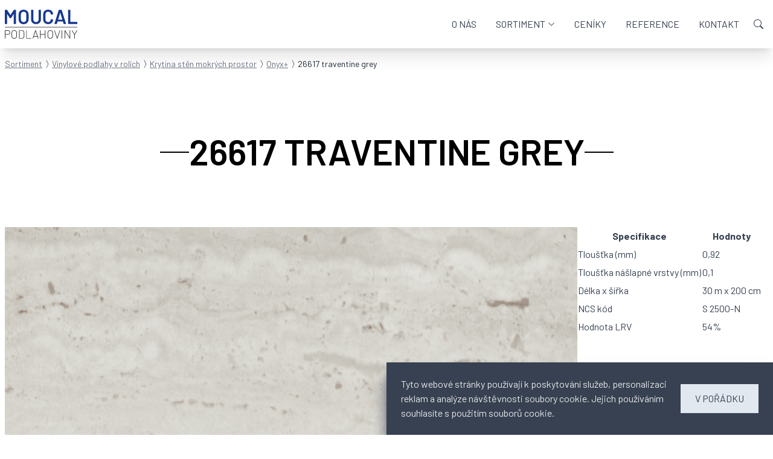

--- FILE ---
content_type: text/html; charset=UTF-8
request_url: https://www.marmoleumlinoleum.cz/p/26617-traventine-grey
body_size: 16254
content:
<!DOCTYPE html>
<html lang="cs">
<head>
    <title>26617 traventine grey | MOUCAL podlahoviny s.r.o.</title>
    <meta name="description" content="Firma MOUCAL podlahoviny je distributor podlahových krytin značky FORBO.">
    <meta name="keywords" content="">
    <link rel="icon" type="image/x-icon" href="/favicon.ico">
    <meta name="robots" content="index, follow">
    <link rel="preconnect" href="https://fonts.googleapis.com">
    <link rel="preconnect" href="https://fonts.gstatic.com" crossorigin>
    <link href="https://fonts.googleapis.com/css2?family=Barlow:wght@100;300;400;600;700&display=swap" rel="stylesheet">
    <meta name="viewport" content="width=device-width, initial-scale=1.0, maximum-scale=1.0" />
    <link rel="preload" as="style" href="https://www.marmoleumlinoleum.cz/build/assets/app.a2d5c0f5.css" /><link rel="modulepreload" href="https://www.marmoleumlinoleum.cz/build/assets/app.a8763ded.js" /><link rel="modulepreload" href="https://www.marmoleumlinoleum.cz/build/assets/bootstrap.5fd039b6.js" /><link rel="stylesheet" href="https://www.marmoleumlinoleum.cz/build/assets/app.a2d5c0f5.css" /><script type="module" src="https://www.marmoleumlinoleum.cz/build/assets/app.a8763ded.js"></script>    <!-- Global site tag (gtag.js) - Google Analytics -->
<script async src="https://www.googletagmanager.com/gtag/js?id=G-SSNFCJDKSW"></script>
<script>
    window.dataLayer = window.dataLayer || [];
    function gtag(){dataLayer.push(arguments);}
    gtag('js', new Date());

    gtag('config', 'G-SSNFCJDKSW');
</script>
</head>
<body x-data="{ mainNavOpen: false }" x-bind:class="{ 'main-nav-open': mainNavOpen }">
    <div id="app" class="antialiased flex flex-col min-h-screen relative print:min-h-0 print:block">
        <header class="bg-white fixed left-0 right-0 top-0 z-50 shadow-xl print:relative print:shadow-none">
    <div class="max-w-screen-xl px-2 mx-auto h-20 flex items-end relative">
        <div class="w-full h-full flex justify-between items-center">
            <a href="https://www.marmoleumlinoleum.cz" title="Přejít na domovskou stránku" class="h-12">

    <svg xmlns="http://www.w3.org/2000/svg" class="h-full" viewBox="0 0 300 120">
        <path fill="#163890" d="M36.796461 1.3370474q.407943-.66852372 1.14224-.66852372h7.506151q.407943 0 .652709.33426182.326354.2506964.326354.6685237V58.16156q0 .417827-.326354.752089-.244766.250696-.652709.250696h-7.506151q-.407943 0-.734297-.250696-.244766-.334262-.244766-.752089V18.300836q0-.250697-.244766-.334262-.163177-.08357-.244766.167131L26.271532 34.178273q-.407943.668524-1.142241.668524h-3.753075q-.734298 0-1.142241-.668524L9.953812 18.21727q-.08159-.250696-.326354-.167131-.163178.08357-.163178.334262V58.16156q0 .417827-.326354.752089-.244766.250696-.652709.250696H.97906598q-.407943 0-.734297-.250696-.244766-.334262-.244766-.752089V1.6713092q0-.4178273.244766-.6685237.326354-.33426182.734297-.33426182H8.485217q.734298 0 1.142241.66852372L22.926399 21.977716q.163177.167131.326354.167131.163178 0 .244766-.167131zM77.659603 60q-6.11915 0-10.851286-2.506964-4.732139-2.590529-7.342974-7.270195-2.529247-4.679666-2.529247-10.779944V20.389972q0-6.016713 2.610835-10.6128132 2.610835-4.6796658 7.261386-7.1866296Q71.540453 0 77.659603 0q6.20073 0 10.85128 2.5905292 4.73214 2.5069638 7.34297 7.1866296 2.61084 4.5961002 2.61084 10.6128132v19.052925q0 6.100278-2.61084 10.779944-2.61083 4.679666-7.34297 7.270195Q83.860333 60 77.659603 60Zm0-8.356546q5.14008 0 8.24045-3.259053 3.10036-3.259053 3.10036-8.607242V20.306407q0-5.431755-3.10036-8.690808-3.10037-3.259053-8.24045-3.259053-5.0585 0-8.158863 3.259053-3.100366 3.259053-3.100366 8.690808v19.470752q0 5.348189 3.100366 8.607242 3.100363 3.259053 8.158863 3.259053zm51.326867 8.189415q-6.03755 0-10.6881-2.423398-4.65055-2.423399-7.26139-6.852368-2.52924-4.512535-2.52924-10.362117V1.6713092q0-.4178273.24476-.6685237.32636-.33426182.7343-.33426182h7.50615q.40794 0 .65271.33426182.32635.2506964.32635.6685237V40.362117q0 4.930362 3.01878 8.022284 3.01878 3.091922 7.99568 3.091922 4.97691 0 7.99569-3.091922 3.01877-3.091922 3.01877-8.022284V1.6713092q0-.4178273.24477-.6685237.32636-.33426182.7343-.33426182h7.50615q.40794 0 .65271.33426182.32635.2506964.32635.6685237V40.194986q0 5.849582-2.52924 10.362117-2.52925 4.428969-7.1798 6.852368-4.65055 2.423398-10.7697 2.423398zm50.25476 0q-6.11915 0-10.7697-2.423398-4.65055-2.506964-7.1798-6.935933-2.52924-4.42897-2.52924-10.278552V19.554318q0-5.849583 2.52924-10.278552 2.52925-4.4289693 7.1798-6.8523677Q173.12208 0 179.24123 0q6.03755 0 10.6881 2.3398329 4.65055 2.3398328 7.1798 6.6016713 2.52925 4.2618388 2.52925 9.8607238 0 .417828-.32636.75209-.24476.250696-.65271.250696l-7.50615.417827q-.97906 0-.97906-.91922 0-4.930362-3.01878-7.938718-2.93719-3.008357-7.91409-3.008357-4.97691 0-7.99569 3.008357-3.01877 3.008356-3.01877 7.938718v21.309192q0 4.846797 3.01877 7.855154 3.01878 3.008356 7.99569 3.008356 4.9769 0 7.91409-2.924791 3.01878-3.008357 3.01878-7.938719 0-.91922.97906-.91922l7.50615.334262q.40795 0 .65271.250697.32636.250696.32636.584958 0 5.682451-2.52925 10.027855-2.52925 4.261838-7.1798 6.601671-4.65055 2.339833-10.6881 2.339833zm65.07965-.668524q-.81588 0-1.06065-.835654l-2.69242-8.941504q-.16318-.334262-.40795-.334262h-21.53939q-.24476 0-.40794.334262l-2.69242 8.941504q-.24477.835654-1.06066.835654h-8.15886q-.48953 0-.73429-.250696-.24477-.334262-.0816-.91922l17.70473-56.4902507q.24477-.83565462 1.06066-.83565462h10.19857q.81589 0 1.06065.83565462l17.78632 56.4902507q.0816.167131.0816.417827 0 .752089-.89748.752089zm-23.5791-18.21727q-.0816.501393.32635.501393h16.56249q.48953 0 .32635-.501393l-8.40363-27.994429q-.0816-.334262-.24476-.334262-.16318 0-.24477.334262zm42.05382 18.21727q-.40794 0-.7343-.250696-.24476-.334262-.24476-.752089V1.6713092q0-.4178273.24476-.6685237.32636-.33426182.7343-.33426182h7.50615q.40794 0 .65271.33426182.32635.2506964.32635.6685237V50.389972q0 .417827.40795.417827h27.33218q.40794 0 .65271.334262.32635.250697.32635.668524v6.350975q0 .417827-.32635.752089-.24477.250696-.65271.250696z" />
        <path fill="#a8a8a8" d="M.46484375 70C.2083073 70.001145.00045742 70.52077 0 71.16211v2.67578C.00045742 74.47923.2083073 74.998855.46484375 75H299.53516c.25653-.0011.46438-.520772.46484-1.16211v-2.67578c-.00046-.641338-.20831-1.16096-.46484-1.16211Z" />
        <path fill="#3a3a3a" d="M44.710938 86.392578c1.715229.897925 3.059588 2.209 4.002073 3.902297l.002.002c.944199 1.665378 1.412109 3.580346 1.412109 5.712891v13.076214c0 2.13347-.46903 4.04895-1.414062 5.71484-.0007.001-.0013.003-.002.004-.944457 1.63158-2.28858 2.92207-4 3.84961-.002.001-.0039.003-.0059.004-1.717421.89757-3.699839 1.3418-5.917969 1.3418-2.187023 0-4.15115-.44496-5.867187-1.3418-1.635942-1.10584-3.116551-2.43188-3.959018-3.85365-.0007-.001-.0013-.003-.002-.004-.945184-1.66616-1.412109-3.58168-1.412109-5.71484V96.009766c0-2.132229.465807-4.047243 1.410156-5.712891.942014-1.693784 2.271402-3.005148 3.957031-3.904297C34.631165 85.461957 36.597697 85 38.787109 85c2.220483 0 4.205325.461198 5.923829 1.392578zm149.307082-.000047c1.7151.897849 3.06138 2.208734 4.0039 3.902344l.002.002c.94435 1.665648 1.41015 3.580663 1.41015 5.712891v13.076214c0 2.13316-.46692 4.04868-1.41211 5.71484-.001.001-.001.003-.002.004-.94462 1.63185-2.29067 2.92215-4.00195 3.84961-.002.001-.004.003-.006.004-1.71728.89749-3.69789 1.3418-5.91602 1.3418-2.18702 0-4.15295-.44488-5.86914-1.3418-.003-.002-.007-.004-.01-.006-1.67913-.92823-3.00416-2.2184-3.94727-3.84765-.001-.001-.001-.003-.002-.004-.94503-1.66589-1.41406-3.58137-1.41406-5.71484V96.009766c0-2.132544.46791-4.047513 1.4121-5.712891.94186-1.693519 2.26931-3.00507 3.95508-3.904297C183.93796 85.461878 185.90629 85 188.0957 85c2.22049 0 4.20352.461278 5.92232 1.392531zM13.025391 85.285109c2.731971 0 4.990164.858519 6.660156 2.570313.000255.0003-.000256.0017 0 .002 1.703242 1.682037 2.558594 3.945199 2.558594 6.677734 0 2.733169-.85456 4.997527-2.558594 6.679684-1.701717 1.67988-3.957436 2.52149-6.660156 2.52149H2.4453125v14.95508c0 .24336-.070062.51698-.2695313.71289-.1994694.19592-.4704758.26172-.7128906.26172H.98242188c-.24241479 0-.51342115-.0658-.71289063-.26172C.07006177 119.20839 0 118.93477 0 118.69141V86.261719c0-.24336.07077654-.516481.26953125-.712891.19875471-.196412.46946156-.263672.71289063-.263672zm57.607421.09575c3.009163 0 5.448383.810421 7.22461 2.460938 1.809201 1.619279 2.716797 3.895165 2.716797 6.693359v15.976564c0 2.7999-.906343 5.09162-2.714844 6.74219-1.777426 1.61963-4.21756 2.41211-7.226563 2.41211H59.697266c-.242415 0-.513894-.0651-.712891-.26172-.198998-.19664-.267578-.47056-.267578-.71289V86.355466c0-.242332.06858-.516256.267578-.712891.198997-.196639.470476-.261719.712891-.261719zm19.277344 0c.242412 0 .513894.06509.712891.261719.198998.19663.267578.470553.267578.712891v30.980471h17.371095c.24241 0 .51342.0658.71289.26172.19943.1959.26953.46953.26953.71289v.38086c0 .24336-.0701.51698-.26953.71289-.19947.19592-.47048.26172-.71289.26172H89.427734c-.242413 0-.513421-.0658-.71289-.26172-.199472-.19591-.269531-.46953-.269532-.71289V86.355466c.000001-.243362.07006-.516988.269532-.712891.199469-.195899.470477-.261719.71289-.261719zm37.622864.000002c.43589 0 .88964.294343 1.04492.703125.003.0065.005.01293.008.01953l10.83783 32.382824c.005.0122.009.0246.0117.0371l.0469.18945c.01.0397.0141.0803.0137.12109 0 .21814-.10253.49233-.30273.64649-.2002.15415-.42085.18555-.62891.18555h-.43359c-.43363 0-.88933-.29158-1.04492-.70118-.003-.007-.006-.0145-.008-.0215l-2.15039-6.50391h-15.36914l-2.14843 6.50391c-.003.007-.005.0145-.008.0215-.1556.40957-.61129.70118-1.04492.70118h-.48242c-.2582 0-.56901-.0684-.76367-.33204-.19462-.26364-.17242-.5727-.10352-.82226.002-.008.005-.0174.008-.0254l10.78907-32.382809c.003-.0066.005-.01303.008-.01953.15529-.408782.60904-.703125 1.04492-.703125zm19.76581-.000002c.24241 0 .51342.06581.71289.261719.19943.195905.26953.469531.26953.712891v14.955081h17.44922V86.355469c0-.24336.0701-.516986.26953-.712891.19947-.195909.47048-.261719.71289-.261719h.48047c.24242 0 .51342.06581.71289.261719.19943.195909.26953.469537.26953.712891v32.335941c0 .24335-.0701.51698-.26953.71289-.19947.19592-.47047.26172-.71289.26172h-.48047c-.24241 0-.51342-.0658-.71289-.26172-.19943-.19591-.26953-.46953-.26953-.71289v-15.04883h-17.44922v15.04883c0 .24336-.0701.51698-.26953.71289-.19947.19592-.47048.26172-.71289.26172h-.48047c-.24242 0-.51342-.0658-.71289-.26172-.19943-.19591-.26953-.46954-.26953-.71289V86.355466c0-.243354.0701-.516982.26953-.712891.19947-.195909.47047-.261719.71289-.261719zm58.52951-.000061c.43589 0 .88963.294355 1.04493.703125.003.0065.005.01293.008.01953l9.78906 29.443367 9.87891-29.443367c.003-.0066.005-.01303.008-.01953.15528-.408804.60904-.703125 1.04492-.703125h.4336c.25911 0 .56996.07015.76367.333985.19371.263829.17251.572475.10351.822265-.002.0092-.005.01834-.008.02734L218.00822 118.9472c-.003.006-.005.0116-.008.0176-.15479.40749-.60934.70118-1.04297.70118h-.57812c-.43363 0-.88933-.29158-1.04493-.70118-.003-.006-.005-.0125-.008-.0195l-10.83984-32.382805c-.005-.01286-.009-.02589-.0117-.03906l-.0469-.191407c-.01-.03902-.0139-.07902-.0137-.11914 0-.219616.10434-.49327.30469-.646485.20035-.153217.42085-.185547.62891-.185547zm30.94314.000061c.24242 0 .51342.06581.7129.261719.19943.195905.26953.469531.26953.712891v32.335941c0 .24336-.0701.51698-.26953.71289-.19948.19592-.47048.26172-.7129.26172h-.48242c-.24241 0-.51389-.0651-.71289-.26172-.19898-.19664-.26758-.47056-.26758-.71289V86.355466c0-.242334.0686-.516257.26758-.712891.199-.196629.47048-.261719.71289-.261719zm12.41995.000004c.38819 0 .7584.226787.98437.539063.006.0089.0116.01804.0176.02734l18.00586 28.812504-.0469-28.404301c0-.24336.0701-.516986.26954-.712891.19947-.195909.47047-.261719.71289-.261719h.48242c.24241 0 .51389.06509.71289.261719.19898.19663.26758.470552.26758.712891v32.335901c0 .24233-.0686.51626-.26758.71289-.199.19662-.47048.26172-.71289.26172h-.53125c-.3882 0-.75841-.22674-.98438-.53907-.006-.009-.0116-.0183-.0176-.0273l-18.00586-28.816407v28.408207c.00001.24335-.0701.51698-.26953.71289-.19947.19592-.47047.26172-.71289.26172h-.48047c-.24241 0-.51342-.0658-.71289-.26172-.19943-.19591-.26953-.46953-.26953-.71289V86.355466c0-.24336.0701-.516986.26953-.712891.19947-.195909.47048-.261719.71289-.261719zm29.31642-.000043c.38821 0 .75841.226778.98438.539063.008.01142.0145.02315.0215.03516l9.0625 15.031257 9.06055-15.031257c.007-.01201.0135-.02374.0215-.03516.22597-.312303.59618-.539063.98438-.539063h.43359c.29257 0 .6462.156708.81055.449219.0843.144998.12662.32201.10742.470703-.0206.160168-.0786.289685-.15039.408203l-.002.002-10.04297 16.695315c-.0006.0103 0 .006 0 .0215v15.26368c0 .24336-.0701.51698-.26953.71289-.19947.19592-.47048.26172-.71289.26172h-.48243c-.24241 0-.51389-.0651-.71289-.26172-.19897-.19664-.26757-.47057-.26757-.71289v-15.26368c0-.0136.00053-.009 0-.0176l-10.04493-16.701179c-.006-.0102-.0126-.02063-.0176-.03125-.078-.154101-.1504-.272284-.1504-.511718 0-.221875.13374-.501165.33399-.632813.20025-.131644.40031-.152344.59961-.152344zM38.787009 87.332028c-2.693639 0-4.785969.790942-6.390625 2.375-1.605852 1.585234-2.40625 3.631946-2.40625 6.253907v13.171775c0 2.6198.799143 4.66531 2.402344 6.25.0007.001.0013.001.002.002l.002.002c1.603327 1.55083 3.69738 2.32812 6.390625 2.32812 2.728684 0 4.84279-.77994 6.445313-2.33203 1.637033-1.5861 2.449219-3.62984 2.449219-6.25V95.960928c0-2.620155-.812188-4.663913-2.449219-6.25l-.0039-.0039c-1.603355-1.582773-3.714514-2.375-6.441407-2.375zm149.308691 0c-2.69363 0-4.78806.791077-6.39258 2.375-1.60571 1.5851-2.40429 3.631707-2.40429 6.253907v13.171775c0 2.62004.79733 4.66544 2.40039 6.25l.002.002.002.002c1.6032 1.55069 3.69934 2.32812 6.39258 2.32812 2.72869 0 4.84069-.7798 6.44336-2.33203 1.63703-1.5861 2.44922-3.62984 2.44922-6.25V95.960928c0-2.620154-.81219-4.663913-2.44922-6.25-.001-.0013-.003-.0026-.004-.0039-1.6035-1.582909-3.71256-2.375-6.43946-2.375zM2.4453125 101.40624H13.025385c2.081878 0 3.675006-.61637 4.894531-1.849605 1.254638-1.268018 1.878906-2.890124 1.878906-4.97461 0-2.150789-.626878-3.802976-1.878906-5.068359l-.0039-.0039c-1.22068-1.26379-2.811066-1.892578-4.890625-1.892578H2.4453125ZM61.16215 117.33598h9.566407c2.349942 0 4.132503-.61586 5.439453-1.81641 1.306844-1.23312 1.960937-2.8772 1.960937-5.05469V94.630897c0-2.21239-.653067-3.853269-1.957031-5.052734l-.0059-.0059c-1.308173-1.232675-3.087732-1.859375-5.4375-1.859375h-9.566407zm59.0859-7.18168h13.89453l-6.94727-20.888678z"/>
    </svg>
</a>

            <nav class="main print:hidden">
    <div class="nav-burger order-2 print:hidden" x-bind:class="{ 'open': mainNavOpen }" x-on:click="mainNavOpen = !mainNavOpen"><span></span></div>

    <ul class="nav" x-bind:class="{ 'open': mainNavOpen }">
                                    <li class="group">
                    <a
                        href="https://www.marmoleumlinoleum.cz#o-nas"
                        class="flex items-center space-x-1 text-xl md:text-base px-4 py-2 transition-all text-gray-700 group-hover:text-blue-800"
                    >
                        <span>O nás</span>

                                            </a>

                                    </li>
                            <li class="group">
                    <a
                        href="https://www.marmoleumlinoleum.cz#sortiment"
                        class="flex items-center space-x-1 text-xl md:text-base px-4 py-2 transition-all text-gray-700 group-hover:text-blue-800"
                    >
                        <span>Sortiment</span>

                                                    <svg xmlns="http://www.w3.org/2000/svg"  class="fill-current w-3 h-3" viewBox="0 0 16 16">
                                <path fill-rule="evenodd" d="M1.646 4.646a.5.5 0 0 1 .708 0L8 10.293l5.646-5.647a.5.5 0 0 1 .708.708l-6 6a.5.5 0 0 1-.708 0l-6-6a.5.5 0 0 1 0-.708z"/>
                            </svg>
                                            </a>

                                            <div class="submenu">
                            <ul class="grid grid-cols-1 md:grid-cols-2 gap-4 md:gap-6">
                                                                    <li class="flex space-x-2 md:space-x-6 items-center">
                                                                                <a href="https://www.marmoleumlinoleum.cz/c/prirodni-linoleum-marmoleum" class="shrink-0">
                                            <img src="https://www.marmoleumlinoleum.cz/img/upload/images/ffm-marmoleum-modular-roomshot-5217-5218-nzaqcr.jpg?w=80&amp;h=80&amp;fit=crop" class="w-8 h-8 md:w-16 md:h-16 object-cover">
                                        </a>
                                        
                                        <div>
                                            <a href="https://www.marmoleumlinoleum.cz/c/prirodni-linoleum-marmoleum" class="transition-all hover:text-blue-800 md:text-xl">
                                                Přírodní linoleum – Marmoleum
                                            </a>

                                                                                            <ul class="hidden md:flex flex-wrap mt-1">
                                                                                                            <li class="flex items-center">
                                                            <a href="https://www.marmoleumlinoleum.cz/c/prirodni-linoleum-marmoleum/marmoleum-marbled" class="transition-all inline-block text-md normal-case whitespace-nowrap mr-1 text-gray-600 hover:text-blue-800">Marmoleum Marbled</a>

                                                                                                                            <svg xmlns="http://www.w3.org/2000/svg" class="w-4 h-4 fill-current text-gray-400" viewBox="0 0 16 16">
                                                                    <path d="M8 9.5a1.5 1.5 0 1 0 0-3 1.5 1.5 0 0 0 0 3z"/>
                                                                </svg>
                                                                                                                    </li>
                                                                                                            <li class="flex items-center">
                                                            <a href="https://www.marmoleumlinoleum.cz/c/prirodni-linoleum-marmoleum/marmoleum-solid" class="transition-all inline-block text-md normal-case whitespace-nowrap mr-1 text-gray-600 hover:text-blue-800">Marmoleum Solid</a>

                                                                                                                            <svg xmlns="http://www.w3.org/2000/svg" class="w-4 h-4 fill-current text-gray-400" viewBox="0 0 16 16">
                                                                    <path d="M8 9.5a1.5 1.5 0 1 0 0-3 1.5 1.5 0 0 0 0 3z"/>
                                                                </svg>
                                                                                                                    </li>
                                                                                                            <li class="flex items-center">
                                                            <a href="https://www.marmoleumlinoleum.cz/c/prirodni-linoleum-marmoleum/marmoleum-linear" class="transition-all inline-block text-md normal-case whitespace-nowrap mr-1 text-gray-600 hover:text-blue-800">Marmoleum Linear</a>

                                                                                                                            <svg xmlns="http://www.w3.org/2000/svg" class="w-4 h-4 fill-current text-gray-400" viewBox="0 0 16 16">
                                                                    <path d="M8 9.5a1.5 1.5 0 1 0 0-3 1.5 1.5 0 0 0 0 3z"/>
                                                                </svg>
                                                                                                                    </li>
                                                                                                            <li class="flex items-center">
                                                            <a href="https://www.marmoleumlinoleum.cz/c/prirodni-linoleum-marmoleum/dilce-marmoleum-modular" class="transition-all inline-block text-md normal-case whitespace-nowrap mr-1 text-gray-600 hover:text-blue-800">Dílce Marmoleum Modular</a>

                                                                                                                            <svg xmlns="http://www.w3.org/2000/svg" class="w-4 h-4 fill-current text-gray-400" viewBox="0 0 16 16">
                                                                    <path d="M8 9.5a1.5 1.5 0 1 0 0-3 1.5 1.5 0 0 0 0 3z"/>
                                                                </svg>
                                                                                                                    </li>
                                                                                                            <li class="flex items-center">
                                                            <a href="https://www.marmoleumlinoleum.cz/c/prirodni-linoleum-marmoleum/akusticke-linoleum" class="transition-all inline-block text-md normal-case whitespace-nowrap mr-1 text-gray-600 hover:text-blue-800">Akustické linoleum</a>

                                                                                                                            <svg xmlns="http://www.w3.org/2000/svg" class="w-4 h-4 fill-current text-gray-400" viewBox="0 0 16 16">
                                                                    <path d="M8 9.5a1.5 1.5 0 1 0 0-3 1.5 1.5 0 0 0 0 3z"/>
                                                                </svg>
                                                                                                                    </li>
                                                                                                            <li class="flex items-center">
                                                            <a href="https://www.marmoleumlinoleum.cz/c/prirodni-linoleum-marmoleum/vodive-linoleum" class="transition-all inline-block text-md normal-case whitespace-nowrap mr-1 text-gray-600 hover:text-blue-800">Vodivé linoleum</a>

                                                                                                                            <svg xmlns="http://www.w3.org/2000/svg" class="w-4 h-4 fill-current text-gray-400" viewBox="0 0 16 16">
                                                                    <path d="M8 9.5a1.5 1.5 0 1 0 0-3 1.5 1.5 0 0 0 0 3z"/>
                                                                </svg>
                                                                                                                    </li>
                                                                                                            <li class="flex items-center">
                                                            <a href="https://www.marmoleumlinoleum.cz/c/prirodni-linoleum-marmoleum/sportovni-linoleum" class="transition-all inline-block text-md normal-case whitespace-nowrap mr-1 text-gray-600 hover:text-blue-800">Sportovní linoleum</a>

                                                                                                                            <svg xmlns="http://www.w3.org/2000/svg" class="w-4 h-4 fill-current text-gray-400" viewBox="0 0 16 16">
                                                                    <path d="M8 9.5a1.5 1.5 0 1 0 0-3 1.5 1.5 0 0 0 0 3z"/>
                                                                </svg>
                                                                                                                    </li>
                                                                                                            <li class="flex items-center">
                                                            <a href="https://www.marmoleumlinoleum.cz/c/prirodni-linoleum-marmoleum/nabytkove-linoleum" class="transition-all inline-block text-md normal-case whitespace-nowrap mr-1 text-gray-600 hover:text-blue-800">Nábytkové linoleum</a>

                                                                                                                            <svg xmlns="http://www.w3.org/2000/svg" class="w-4 h-4 fill-current text-gray-400" viewBox="0 0 16 16">
                                                                    <path d="M8 9.5a1.5 1.5 0 1 0 0-3 1.5 1.5 0 0 0 0 3z"/>
                                                                </svg>
                                                                                                                    </li>
                                                                                                            <li class="flex items-center">
                                                            <a href="https://www.marmoleumlinoleum.cz/c/prirodni-linoleum-marmoleum/nastenkove-linoleum" class="transition-all inline-block text-md normal-case whitespace-nowrap mr-1 text-gray-600 hover:text-blue-800">Nástěnkové linoleum</a>

                                                                                                                    </li>
                                                                                                    </ul>
                                                                                    </div>
                                    </li>
                                                                    <li class="flex space-x-2 md:space-x-6 items-center">
                                                                                <a href="https://www.marmoleumlinoleum.cz/c/luxusni-vinylove-dilce-lvt" class="shrink-0">
                                            <img src="https://www.marmoleumlinoleum.cz/img/upload/images/ffm-allura-s30-roomshot-62419-60063-xnl5dl.jpg?w=80&amp;h=80&amp;fit=crop" class="w-8 h-8 md:w-16 md:h-16 object-cover">
                                        </a>
                                        
                                        <div>
                                            <a href="https://www.marmoleumlinoleum.cz/c/luxusni-vinylove-dilce-lvt" class="transition-all hover:text-blue-800 md:text-xl">
                                                Luxusní vinylové dílce (LVT)
                                            </a>

                                                                                            <ul class="hidden md:flex flex-wrap mt-1">
                                                                                                            <li class="flex items-center">
                                                            <a href="https://www.marmoleumlinoleum.cz/c/luxusni-vinylove-dilce-lvt/allura-dryback" class="transition-all inline-block text-md normal-case whitespace-nowrap mr-1 text-gray-600 hover:text-blue-800">Allura Dryback</a>

                                                                                                                            <svg xmlns="http://www.w3.org/2000/svg" class="w-4 h-4 fill-current text-gray-400" viewBox="0 0 16 16">
                                                                    <path d="M8 9.5a1.5 1.5 0 1 0 0-3 1.5 1.5 0 0 0 0 3z"/>
                                                                </svg>
                                                                                                                    </li>
                                                                                                            <li class="flex items-center">
                                                            <a href="https://www.marmoleumlinoleum.cz/c/luxusni-vinylove-dilce-lvt/allura-flex" class="transition-all inline-block text-md normal-case whitespace-nowrap mr-1 text-gray-600 hover:text-blue-800">Allura Flex&quot;</a>

                                                                                                                            <svg xmlns="http://www.w3.org/2000/svg" class="w-4 h-4 fill-current text-gray-400" viewBox="0 0 16 16">
                                                                    <path d="M8 9.5a1.5 1.5 0 1 0 0-3 1.5 1.5 0 0 0 0 3z"/>
                                                                </svg>
                                                                                                                    </li>
                                                                                                            <li class="flex items-center">
                                                            <a href="https://www.marmoleumlinoleum.cz/c/luxusni-vinylove-dilce-lvt/allura-click-flexcore" class="transition-all inline-block text-md normal-case whitespace-nowrap mr-1 text-gray-600 hover:text-blue-800">Allura click Flexcore</a>

                                                                                                                    </li>
                                                                                                    </ul>
                                                                                    </div>
                                    </li>
                                                                    <li class="flex space-x-2 md:space-x-6 items-center">
                                                                                <a href="https://www.marmoleumlinoleum.cz/c/vinylove-podlahy-v-rolich" class="shrink-0">
                                            <img src="https://www.marmoleumlinoleum.cz/img/upload/images/ffm-sphera-decor-set4-50210-50225-53202-ll7bae.jpg?w=80&amp;h=80&amp;fit=crop" class="w-8 h-8 md:w-16 md:h-16 object-cover">
                                        </a>
                                        
                                        <div>
                                            <a href="https://www.marmoleumlinoleum.cz/c/vinylove-podlahy-v-rolich" class="transition-all hover:text-blue-800 md:text-xl">
                                                Vinylové podlahy v rolích
                                            </a>

                                                                                            <ul class="hidden md:flex flex-wrap mt-1">
                                                                                                            <li class="flex items-center">
                                                            <a href="https://www.marmoleumlinoleum.cz/c/vinylove-podlahy-v-rolich/step-protiskluzny-vinyl" class="transition-all inline-block text-md normal-case whitespace-nowrap mr-1 text-gray-600 hover:text-blue-800">Step protiskluzný vinyl</a>

                                                                                                                            <svg xmlns="http://www.w3.org/2000/svg" class="w-4 h-4 fill-current text-gray-400" viewBox="0 0 16 16">
                                                                    <path d="M8 9.5a1.5 1.5 0 1 0 0-3 1.5 1.5 0 0 0 0 3z"/>
                                                                </svg>
                                                                                                                    </li>
                                                                                                            <li class="flex items-center">
                                                            <a href="https://www.marmoleumlinoleum.cz/c/vinylove-podlahy-v-rolich/eternal-heterogenni-vinyl" class="transition-all inline-block text-md normal-case whitespace-nowrap mr-1 text-gray-600 hover:text-blue-800">Eternal heterogenní vinyl</a>

                                                                                                                            <svg xmlns="http://www.w3.org/2000/svg" class="w-4 h-4 fill-current text-gray-400" viewBox="0 0 16 16">
                                                                    <path d="M8 9.5a1.5 1.5 0 1 0 0-3 1.5 1.5 0 0 0 0 3z"/>
                                                                </svg>
                                                                                                                    </li>
                                                                                                            <li class="flex items-center">
                                                            <a href="https://www.marmoleumlinoleum.cz/c/vinylove-podlahy-v-rolich/sphera-homogenni-vinyl" class="transition-all inline-block text-md normal-case whitespace-nowrap mr-1 text-gray-600 hover:text-blue-800">Sphera homogenní vinyl</a>

                                                                                                                            <svg xmlns="http://www.w3.org/2000/svg" class="w-4 h-4 fill-current text-gray-400" viewBox="0 0 16 16">
                                                                    <path d="M8 9.5a1.5 1.5 0 1 0 0-3 1.5 1.5 0 0 0 0 3z"/>
                                                                </svg>
                                                                                                                    </li>
                                                                                                            <li class="flex items-center">
                                                            <a href="https://www.marmoleumlinoleum.cz/c/vinylove-podlahy-v-rolich/krytina-sten-mokrych-prostor" class="transition-all inline-block text-md normal-case whitespace-nowrap mr-1 text-gray-600 hover:text-blue-800">Krytina stěn mokrých prostor</a>

                                                                                                                    </li>
                                                                                                    </ul>
                                                                                    </div>
                                    </li>
                                                                    <li class="flex space-x-2 md:space-x-6 items-center">
                                                                                <a href="https://www.marmoleumlinoleum.cz/c/pvc-antistaticke-a-vodive" class="shrink-0">
                                            <img src="https://www.marmoleumlinoleum.cz/img/upload/images/sphera-ec-450007-corridor-mwaxdw.jpg?w=80&amp;h=80&amp;fit=crop" class="w-8 h-8 md:w-16 md:h-16 object-cover">
                                        </a>
                                        
                                        <div>
                                            <a href="https://www.marmoleumlinoleum.cz/c/pvc-antistaticke-a-vodive" class="transition-all hover:text-blue-800 md:text-xl">
                                                PVC antistatické a vodivé
                                            </a>

                                                                                            <ul class="hidden md:flex flex-wrap mt-1">
                                                                                                            <li class="flex items-center">
                                                            <a href="https://www.marmoleumlinoleum.cz/c/pvc-antistaticke-a-vodive/colorex-sd" class="transition-all inline-block text-md normal-case whitespace-nowrap mr-1 text-gray-600 hover:text-blue-800">Colorex SD</a>

                                                                                                                            <svg xmlns="http://www.w3.org/2000/svg" class="w-4 h-4 fill-current text-gray-400" viewBox="0 0 16 16">
                                                                    <path d="M8 9.5a1.5 1.5 0 1 0 0-3 1.5 1.5 0 0 0 0 3z"/>
                                                                </svg>
                                                                                                                    </li>
                                                                                                            <li class="flex items-center">
                                                            <a href="https://www.marmoleumlinoleum.cz/c/pvc-antistaticke-a-vodive/colorex-ec" class="transition-all inline-block text-md normal-case whitespace-nowrap mr-1 text-gray-600 hover:text-blue-800">Colorex EC</a>

                                                                                                                            <svg xmlns="http://www.w3.org/2000/svg" class="w-4 h-4 fill-current text-gray-400" viewBox="0 0 16 16">
                                                                    <path d="M8 9.5a1.5 1.5 0 1 0 0-3 1.5 1.5 0 0 0 0 3z"/>
                                                                </svg>
                                                                                                                    </li>
                                                                                                            <li class="flex items-center">
                                                            <a href="https://www.marmoleumlinoleum.cz/c/pvc-antistaticke-a-vodive/sphera-sd" class="transition-all inline-block text-md normal-case whitespace-nowrap mr-1 text-gray-600 hover:text-blue-800">Sphera SD</a>

                                                                                                                            <svg xmlns="http://www.w3.org/2000/svg" class="w-4 h-4 fill-current text-gray-400" viewBox="0 0 16 16">
                                                                    <path d="M8 9.5a1.5 1.5 0 1 0 0-3 1.5 1.5 0 0 0 0 3z"/>
                                                                </svg>
                                                                                                                    </li>
                                                                                                            <li class="flex items-center">
                                                            <a href="https://www.marmoleumlinoleum.cz/c/pvc-antistaticke-a-vodive/sphera-ec" class="transition-all inline-block text-md normal-case whitespace-nowrap mr-1 text-gray-600 hover:text-blue-800">Sphera EC</a>

                                                                                                                    </li>
                                                                                                    </ul>
                                                                                    </div>
                                    </li>
                                                                    <li class="flex space-x-2 md:space-x-6 items-center">
                                                                                <a href="https://www.marmoleumlinoleum.cz/c/kobercove-dilce" class="shrink-0">
                                            <img src="https://www.marmoleumlinoleum.cz/img/upload/images/Omj62pa9MSvLcPH5w3xgBQT1J1pg7FU3Fp9BbZ6c.jpg?w=80&amp;h=80&amp;fit=crop" class="w-8 h-8 md:w-16 md:h-16 object-cover">
                                        </a>
                                        
                                        <div>
                                            <a href="https://www.marmoleumlinoleum.cz/c/kobercove-dilce" class="transition-all hover:text-blue-800 md:text-xl">
                                                Kobercové dílce
                                            </a>

                                                                                            <ul class="hidden md:flex flex-wrap mt-1">
                                                                                                            <li class="flex items-center">
                                                            <a href="https://www.marmoleumlinoleum.cz/c/kobercove-dilce/tessera-ctverce" class="transition-all inline-block text-md normal-case whitespace-nowrap mr-1 text-gray-600 hover:text-blue-800">Tessera čtverce</a>

                                                                                                                            <svg xmlns="http://www.w3.org/2000/svg" class="w-4 h-4 fill-current text-gray-400" viewBox="0 0 16 16">
                                                                    <path d="M8 9.5a1.5 1.5 0 1 0 0-3 1.5 1.5 0 0 0 0 3z"/>
                                                                </svg>
                                                                                                                    </li>
                                                                                                            <li class="flex items-center">
                                                            <a href="https://www.marmoleumlinoleum.cz/c/kobercove-dilce/tessera-lamely" class="transition-all inline-block text-md normal-case whitespace-nowrap mr-1 text-gray-600 hover:text-blue-800">Tessera lamely</a>

                                                                                                                            <svg xmlns="http://www.w3.org/2000/svg" class="w-4 h-4 fill-current text-gray-400" viewBox="0 0 16 16">
                                                                    <path d="M8 9.5a1.5 1.5 0 1 0 0-3 1.5 1.5 0 0 0 0 3z"/>
                                                                </svg>
                                                                                                                    </li>
                                                                                                            <li class="flex items-center">
                                                            <a href="https://www.marmoleumlinoleum.cz/c/kobercove-dilce/needlefelt-ctverce" class="transition-all inline-block text-md normal-case whitespace-nowrap mr-1 text-gray-600 hover:text-blue-800">Needlefelt čtverce</a>

                                                                                                                    </li>
                                                                                                    </ul>
                                                                                    </div>
                                    </li>
                                                                    <li class="flex space-x-2 md:space-x-6 items-center">
                                                                                <a href="https://www.marmoleumlinoleum.cz/c/vpichovane-koberce" class="shrink-0">
                                            <img src="https://www.marmoleumlinoleum.cz/img/upload/images/Yjg2JzywOLbEFakdJPjsFVn6z8m0zf16onVLq7Mw.jpg?w=80&amp;h=80&amp;fit=crop" class="w-8 h-8 md:w-16 md:h-16 object-cover">
                                        </a>
                                        
                                        <div>
                                            <a href="https://www.marmoleumlinoleum.cz/c/vpichovane-koberce" class="transition-all hover:text-blue-800 md:text-xl">
                                                Vpichované koberce
                                            </a>

                                                                                            <ul class="hidden md:flex flex-wrap mt-1">
                                                                                                            <li class="flex items-center">
                                                            <a href="https://www.marmoleumlinoleum.cz/c/vpichovane-koberce/needlefelt-forte" class="transition-all inline-block text-md normal-case whitespace-nowrap mr-1 text-gray-600 hover:text-blue-800">Needlefelt Forte</a>

                                                                                                                            <svg xmlns="http://www.w3.org/2000/svg" class="w-4 h-4 fill-current text-gray-400" viewBox="0 0 16 16">
                                                                    <path d="M8 9.5a1.5 1.5 0 1 0 0-3 1.5 1.5 0 0 0 0 3z"/>
                                                                </svg>
                                                                                                                    </li>
                                                                                                            <li class="flex items-center">
                                                            <a href="https://www.marmoleumlinoleum.cz/c/vpichovane-koberce/needlefelt-markant" class="transition-all inline-block text-md normal-case whitespace-nowrap mr-1 text-gray-600 hover:text-blue-800">Needlefelt Markant</a>

                                                                                                                            <svg xmlns="http://www.w3.org/2000/svg" class="w-4 h-4 fill-current text-gray-400" viewBox="0 0 16 16">
                                                                    <path d="M8 9.5a1.5 1.5 0 1 0 0-3 1.5 1.5 0 0 0 0 3z"/>
                                                                </svg>
                                                                                                                    </li>
                                                                                                            <li class="flex items-center">
                                                            <a href="https://www.marmoleumlinoleum.cz/c/vpichovane-koberce/needlefelt-akzent" class="transition-all inline-block text-md normal-case whitespace-nowrap mr-1 text-gray-600 hover:text-blue-800">Needlefelt Akzent</a>

                                                                                                                            <svg xmlns="http://www.w3.org/2000/svg" class="w-4 h-4 fill-current text-gray-400" viewBox="0 0 16 16">
                                                                    <path d="M8 9.5a1.5 1.5 0 1 0 0-3 1.5 1.5 0 0 0 0 3z"/>
                                                                </svg>
                                                                                                                    </li>
                                                                                                            <li class="flex items-center">
                                                            <a href="https://www.marmoleumlinoleum.cz/c/vpichovane-koberce/showtime-colour" class="transition-all inline-block text-md normal-case whitespace-nowrap mr-1 text-gray-600 hover:text-blue-800">Showtime Colour</a>

                                                                                                                            <svg xmlns="http://www.w3.org/2000/svg" class="w-4 h-4 fill-current text-gray-400" viewBox="0 0 16 16">
                                                                    <path d="M8 9.5a1.5 1.5 0 1 0 0-3 1.5 1.5 0 0 0 0 3z"/>
                                                                </svg>
                                                                                                                    </li>
                                                                                                            <li class="flex items-center">
                                                            <a href="https://www.marmoleumlinoleum.cz/c/vpichovane-koberce/showtime-graphic" class="transition-all inline-block text-md normal-case whitespace-nowrap mr-1 text-gray-600 hover:text-blue-800">Showtime Graphic</a>

                                                                                                                    </li>
                                                                                                    </ul>
                                                                                    </div>
                                    </li>
                                                                    <li class="flex space-x-2 md:space-x-6 items-center">
                                                                                <a href="https://www.marmoleumlinoleum.cz/c/flotex-sametovy-vinyl" class="shrink-0">
                                            <img src="https://www.marmoleumlinoleum.cz/img/upload/images/pcFakkpyS6coqtSoMu3R9PhkjEBpnURQ6QeBPvHg.jpg?w=80&amp;h=80&amp;fit=crop" class="w-8 h-8 md:w-16 md:h-16 object-cover">
                                        </a>
                                        
                                        <div>
                                            <a href="https://www.marmoleumlinoleum.cz/c/flotex-sametovy-vinyl" class="transition-all hover:text-blue-800 md:text-xl">
                                                Flotex – sametový vinyl
                                            </a>

                                                                                            <ul class="hidden md:flex flex-wrap mt-1">
                                                                                                            <li class="flex items-center">
                                                            <a href="https://www.marmoleumlinoleum.cz/c/flotex-sametovy-vinyl/flotex-role" class="transition-all inline-block text-md normal-case whitespace-nowrap mr-1 text-gray-600 hover:text-blue-800">Flotex role</a>

                                                                                                                            <svg xmlns="http://www.w3.org/2000/svg" class="w-4 h-4 fill-current text-gray-400" viewBox="0 0 16 16">
                                                                    <path d="M8 9.5a1.5 1.5 0 1 0 0-3 1.5 1.5 0 0 0 0 3z"/>
                                                                </svg>
                                                                                                                    </li>
                                                                                                            <li class="flex items-center">
                                                            <a href="https://www.marmoleumlinoleum.cz/c/flotex-sametovy-vinyl/flotex-ctverce" class="transition-all inline-block text-md normal-case whitespace-nowrap mr-1 text-gray-600 hover:text-blue-800">Flotex čtverce</a>

                                                                                                                            <svg xmlns="http://www.w3.org/2000/svg" class="w-4 h-4 fill-current text-gray-400" viewBox="0 0 16 16">
                                                                    <path d="M8 9.5a1.5 1.5 0 1 0 0-3 1.5 1.5 0 0 0 0 3z"/>
                                                                </svg>
                                                                                                                    </li>
                                                                                                            <li class="flex items-center">
                                                            <a href="https://www.marmoleumlinoleum.cz/c/flotex-sametovy-vinyl/flotex-lamely" class="transition-all inline-block text-md normal-case whitespace-nowrap mr-1 text-gray-600 hover:text-blue-800">Flotex lamely</a>

                                                                                                                    </li>
                                                                                                    </ul>
                                                                                    </div>
                                    </li>
                                                                    <li class="flex space-x-2 md:space-x-6 items-center">
                                                                                <a href="https://www.marmoleumlinoleum.cz/c/cistici-zony-textilni" class="shrink-0">
                                            <img src="https://www.marmoleumlinoleum.cz/img/upload/images/ffm3123-coral-1515-iohxtj.jpg?w=80&amp;h=80&amp;fit=crop" class="w-8 h-8 md:w-16 md:h-16 object-cover">
                                        </a>
                                        
                                        <div>
                                            <a href="https://www.marmoleumlinoleum.cz/c/cistici-zony-textilni" class="transition-all hover:text-blue-800 md:text-xl">
                                                Čistící zóny textilní
                                            </a>

                                                                                            <ul class="hidden md:flex flex-wrap mt-1">
                                                                                                            <li class="flex items-center">
                                                            <a href="https://www.marmoleumlinoleum.cz/c/cistici-zony-textilni/coral" class="transition-all inline-block text-md normal-case whitespace-nowrap mr-1 text-gray-600 hover:text-blue-800">Coral</a>

                                                                                                                    </li>
                                                                                                    </ul>
                                                                                    </div>
                                    </li>
                                                            </ul>
                        </div>
                                    </li>
                            <li class="group">
                    <a
                        href="https://www.marmoleumlinoleum.cz/ceniky"
                        class="flex items-center space-x-1 text-xl md:text-base px-4 py-2 transition-all text-gray-700 group-hover:text-blue-800"
                    >
                        <span>Ceníky</span>

                                            </a>

                                    </li>
                            <li class="group">
                    <a
                        href="https://www.marmoleumlinoleum.cz/reference"
                        class="flex items-center space-x-1 text-xl md:text-base px-4 py-2 transition-all text-gray-700 group-hover:text-blue-800"
                    >
                        <span>Reference</span>

                                            </a>

                                    </li>
                            <li class="group">
                    <a
                        href="https://www.marmoleumlinoleum.cz/kontakt"
                        class="flex items-center space-x-1 text-xl md:text-base px-4 py-2 transition-all text-gray-700 group-hover:text-blue-800"
                    >
                        <span>Kontakt</span>

                                            </a>

                                    </li>
                        </ul>

    <div class="w-8 shrink-0 print:hidden">
        <search class="order-1 lg:order2"></search>
    </div>

</nav>
        </div>
    </div>
</header>

        
        <main class="pt-20 print:pt-0">
            <section class="mt-4 mb-8 max-w-screen-xl px-2 mx-auto">
        <div class="flex flex-wrap gap-1 items-center text-sm text-gray-500 mb-8">
                                                <a
                        href="https://www.marmoleumlinoleum.cz#sortiment"
                        class="transition-all hover:text-gray-800 underline"
                    >
                        Sortiment
                    </a>
                    <svg xmlns="http://www.w3.org/2000/svg" class="w-4 h-4 fill-current" viewBox="0 0 16 16">
                        <path fill-rule="evenodd" d="M6.776 1.553a.5.5 0 0 1 .671.223l3 6a.5.5 0 0 1 0 .448l-3 6a.5.5 0 1 1-.894-.448L9.44 8 6.553 2.224a.5.5 0 0 1 .223-.671z"/>
                    </svg>
                                                                <a
                        href="https://www.marmoleumlinoleum.cz/c/vinylove-podlahy-v-rolich"
                        class="transition-all hover:text-gray-800 underline"
                    >
                        Vinylové podlahy v rolích
                    </a>
                    <svg xmlns="http://www.w3.org/2000/svg" class="w-4 h-4 fill-current" viewBox="0 0 16 16">
                        <path fill-rule="evenodd" d="M6.776 1.553a.5.5 0 0 1 .671.223l3 6a.5.5 0 0 1 0 .448l-3 6a.5.5 0 1 1-.894-.448L9.44 8 6.553 2.224a.5.5 0 0 1 .223-.671z"/>
                    </svg>
                                                                <a
                        href="https://www.marmoleumlinoleum.cz/c/vinylove-podlahy-v-rolich/krytina-sten-mokrych-prostor"
                        class="transition-all hover:text-gray-800 underline"
                    >
                        Krytina stěn mokrých prostor
                    </a>
                    <svg xmlns="http://www.w3.org/2000/svg" class="w-4 h-4 fill-current" viewBox="0 0 16 16">
                        <path fill-rule="evenodd" d="M6.776 1.553a.5.5 0 0 1 .671.223l3 6a.5.5 0 0 1 0 .448l-3 6a.5.5 0 1 1-.894-.448L9.44 8 6.553 2.224a.5.5 0 0 1 .223-.671z"/>
                    </svg>
                            
            <a
                href="https://www.marmoleumlinoleum.cz/c/vinylove-podlahy-v-rolich/krytina-sten-mokrych-prostor/onyx"
                class="transition-all hover:text-gray-800 underline"
            >
                Onyx+
            </a>

            <svg xmlns="http://www.w3.org/2000/svg" class="w-4 h-4 fill-current" viewBox="0 0 16 16">
                <path fill-rule="evenodd" d="M6.776 1.553a.5.5 0 0 1 .671.223l3 6a.5.5 0 0 1 0 .448l-3 6a.5.5 0 1 1-.894-.448L9.44 8 6.553 2.224a.5.5 0 0 1 .223-.671z"/>
            </svg>

            <span class="text-gray-800">26617 traventine grey</span>
        </div>
    </section>

    <section class="my-10 max-w-screen-xl px-2 py-12 mx-auto relative">
        <div class="relative max-w-screen-xl px-2 py-4 mx-auto mb-8 sm:mb-16 print:py-0">
    
    <h2 class="relative text-center text-3xl sm:text-5xl md:text-6xl flex justify-center items-center gap-x-4">
        <span class="hidden sm:block h-0.5 w-12 bg-black mt-1 print:sm:hidden"></span>
                <span class="font-semibold">26617 traventine grey</span>
        <span class="hidden sm:block h-0.5 w-12 bg-black mt-1 print:sm:hidden"></span>
    </h2>
</div>

        
        <div class="mb-8 flex flex-col lg:flex-row gap-8">
                        <div class="w-full lg:w-3/4">
                            <img src="https://www.marmoleumlinoleum.cz/img/upload/images/2UFx6zDwZPKy8LXg36CyZKwfRSljwSr7DTJ7z3No.png?w=1600&amp;h=1600&amp;fit=crop" alt="Vzor - 26617 traventine grey" class="object-cover object-center">
                        </div>
                                    <div class="w-full lg:w-1/4 relative prose mx-auto">
                <div class="sticky top-28">
                    <table>
<thead>
<tr>
<th>Specifikace</th>
<th>Hodnoty</th>
</tr>
</thead>
<tbody>
<tr>
<td>Tloušťka (mm)</td>
<td>0,92</td>
</tr>
<tr>
<td>Tloušťka nášlapné vrstvy (mm)</td>
<td>0,1</td>
</tr>
<tr>
<td>Délka x šířka</td>
<td>30 m x 200 cm</td>
</tr>
<tr>
<td>NCS kód</td>
<td>S 2500-N</td>
</tr>
<tr>
<td>Hodnota LRV</td>
<td>54%</td>
</tr>
</tbody>
</table>

                </div>
            </div>
                    </div>

        <p class="text-lg lg:text-xl mb-0 select-all text-center">
            <span class="text-sm text-gray-500 mr-2">Onyx+</span>
            <span class="sr-only">&nbsp;-&nbsp;</span>
            <span class="group-hover:text-blue-800">26617 traventine grey</span>
            <span class="sr-only">&nbsp;https://www.marmoleumlinoleum.cz/p/26617-traventine-grey</span>
        </p>
    </section>

    <section class="print:hidden">
    <div class="relative pt-20 pb-10">
        <div class="max-w-screen-md mx-auto">
            <div class="bg-gray-100 absolute inset-x-0 top-2/3 bottom-0"></div>

            <div class="relative bg-gray-100 rounded-2xl pt-4 pl-4 sm:pt-10 sm:pl-20">
                <svg xmlns="http://www.w3.org/2000/svg" class="absolute top-1/3 sm:-top-12 right-4 sm:right-20 fill-gray-50 sm:fill-white w-20 sm:w-48" viewBox="0 0 16 16">
                    <path d="M16 8c0 3.866-3.582 7-8 7a9.06 9.06 0 0 1-2.347-.306c-.584.296-1.925.864-4.181 1.234-.2.032-.352-.176-.273-.362.354-.836.674-1.95.77-2.966C.744 11.37 0 9.76 0 8c0-3.866 3.582-7 8-7s8 3.134 8 7zM7.194 6.766a1.688 1.688 0 0 0-.227-.272 1.467 1.467 0 0 0-.469-.324l-.008-.004A1.785 1.785 0 0 0 5.734 6C4.776 6 4 6.746 4 7.667c0 .92.776 1.666 1.734 1.666.343 0 .662-.095.931-.26-.137.389-.39.804-.81 1.22a.405.405 0 0 0 .011.59c.173.16.447.155.614-.01 1.334-1.329 1.37-2.758.941-3.706a2.461 2.461 0 0 0-.227-.4zM11 9.073c-.136.389-.39.804-.81 1.22a.405.405 0 0 0 .012.59c.172.16.446.155.613-.01 1.334-1.329 1.37-2.758.942-3.706a2.466 2.466 0 0 0-.228-.4 1.686 1.686 0 0 0-.227-.273 1.466 1.466 0 0 0-.469-.324l-.008-.004A1.785 1.785 0 0 0 10.07 6c-.957 0-1.734.746-1.734 1.667 0 .92.777 1.666 1.734 1.666.343 0 .662-.095.931-.26z"/>
                </svg>

                <h2 class="mb-6 font-semibold text-gray-400 relative">Nevíte si rady?</h2>

                <span class="relative">Přečtěte si <a href="https://www.marmoleumlinoleum.cz/caste-dotazy" class="ml-4 px-4 py-2 border border-blue-800 hover:bg-blue-600 text-blue-800 hover:text-white inline-block transition-all">časté dotazy</a></span>
            </div>
        </div>
    </div>
</section>
        </main>

        <footer class="bg-dark text-gray-200 mt-auto print:bg-transparent print:text-black">
    <div class="max-w-screen-xl px-2 py-12 mx-auto print:py-0">
        <div class="grid grid-cols-1 sm:grid-cols-3 gap-y-6 text-center sm:text-left sm:justify-items-center print:hidden">
        <div>
        <h2>Kde začít</h2>
        <ul>
                        <li>
                <a href="https://www.marmoleumlinoleum.cz#sortiment">Sortiment</a>
            </li>
                        <li>
                <a href="https://www.marmoleumlinoleum.cz/ceniky">Ceníky</a>
            </li>
                    </ul>
    </div>
        <div>
        <h2>O nás</h2>
        <ul>
                        <li>
                <a href="https://www.marmoleumlinoleum.cz#o-nas">O firmě</a>
            </li>
                        <li>
                <a href="https://www.marmoleumlinoleum.cz/reference">Reference</a>
            </li>
                        <li>
                <a href="https://www.marmoleumlinoleum.cz/kontakt">Kontaktujte nás</a>
            </li>
                    </ul>
    </div>
        <div>
        <h2>Podpora</h2>
        <ul>
                        <li>
                <a href="https://www.marmoleumlinoleum.cz/caste-dotazy">Časté dotazy</a>
            </li>
                        <li>
                <a href="https://www.marmoleumlinoleum.cz/kontakt#klientska-podpora">Klientská podpora</a>
            </li>
                    </ul>
    </div>
    </div>

        <div class="mt-16 flex flex-col sm:flex-row space-y-8 sm:space-y-0 sm:space-x-16 justify-evenly items-center print:flex-row print:space-y-0">

        <a href="tel:+420271750447" title="Zavolat na +420 271 750 447" class="flex items-center space-x-2 text-xl print:text-black hover:print:text-black">
        <svg xmlns="http://www.w3.org/2000/svg" class="w-8 h-8 fill-current" viewBox="0 0 16 16">
            <path d="M3.654 1.328a.678.678 0 0 0-1.015-.063L1.605 2.3c-.483.484-.661 1.169-.45 1.77a17.568 17.568 0 0 0 4.168 6.608 17.569 17.569 0 0 0 6.608 4.168c.601.211 1.286.033 1.77-.45l1.034-1.034a.678.678 0 0 0-.063-1.015l-2.307-1.794a.678.678 0 0 0-.58-.122l-2.19.547a1.745 1.745 0 0 1-1.657-.459L5.482 8.062a1.745 1.745 0 0 1-.46-1.657l.548-2.19a.678.678 0 0 0-.122-.58L3.654 1.328zM1.884.511a1.745 1.745 0 0 1 2.612.163L6.29 2.98c.329.423.445.974.315 1.494l-.547 2.19a.678.678 0 0 0 .178.643l2.457 2.457a.678.678 0 0 0 .644.178l2.189-.547a1.745 1.745 0 0 1 1.494.315l2.306 1.794c.829.645.905 1.87.163 2.611l-1.034 1.034c-.74.74-1.846 1.065-2.877.702a18.634 18.634 0 0 1-7.01-4.42 18.634 18.634 0 0 1-4.42-7.009c-.362-1.03-.037-2.137.703-2.877L1.885.511z"/>
        </svg>
        <span>+420 271 750 447</span>
    </a>
    
        <a href="mailto:info@marmo.cz" title="Poslat e-mail na info@marmo.cz" class="flex items-center space-x-2 text-xl print:text-black hover:print:text-black">
        <svg xmlns="http://www.w3.org/2000/svg" class="w-8 h-8 fill-current" viewBox="0 0 16 16">
            <path fill-rule="evenodd" d="M0 4a2 2 0 0 1 2-2h12a2 2 0 0 1 2 2v8a2 2 0 0 1-2 2H2a2 2 0 0 1-2-2V4Zm2-1a1 1 0 0 0-1 1v.217l7 4.2 7-4.2V4a1 1 0 0 0-1-1H2Zm13 2.383-4.708 2.825L15 11.105V5.383Zm-.034 6.876-5.64-3.471L8 9.583l-1.326-.795-5.64 3.47A1 1 0 0 0 2 13h12a1 1 0 0 0 .966-.741ZM1 11.105l4.708-2.897L1 5.383v5.722Z"/>
        </svg>
        <span>info@marmo.cz</span>
    </a>
    </div>
    </div>

    <footer-map :items="{&quot;becovska&quot;:{&quot;url&quot;:&quot;https:\/\/maps.app.goo.gl\/QhJKr8V263XJAsru7&quot;,&quot;title&quot;:&quot;Provozovna - Be\u010dovsk\u00e1&quot;,&quot;map&quot;:&quot;https:\/\/www.marmoleumlinoleum.cz\/storage\/images\/map-full-becovska.png&quot;,&quot;alt&quot;:&quot;Mapa s provozovnou Be\u010dovsk\u00e1 1433&quot;}}" class="print:hidden"></footer-map>

    <div class="max-w-screen-xl px-2 py-6 mx-auto text-center flex space-x-4 items-center justify-center print:hidden">
        <span class="text-gray-500">Sledujte nás</span>
    
        <a href="https://www.instagram.com/marmo.cz/?hl=cs" title="Přejít na Instagram" target="_blank" class="inline-block">
        <svg xmlns="http://www.w3.org/2000/svg" viewBox="0 0 24 24" class="w-8 h-8"><path d="M12 2.163c3.204 0 3.584.012 4.85.07 3.252.148 4.771 1.691 4.919 4.919.058 1.265.069 1.645.069 4.849 0 3.205-.012 3.584-.069 4.849-.149 3.225-1.664 4.771-4.919 4.919-1.266.058-1.644.07-4.85.07-3.204 0-3.584-.012-4.849-.07-3.26-.149-4.771-1.699-4.919-4.92-.058-1.265-.07-1.644-.07-4.849 0-3.204.013-3.583.07-4.849.149-3.227 1.664-4.771 4.919-4.919 1.266-.057 1.645-.069 4.849-.069zM12 0C8.741 0 8.333.014 7.053.072 2.695.272.273 2.69.073 7.052.014 8.333 0 8.741 0 12c0 3.259.014 3.668.072 4.948.2 4.358 2.618 6.78 6.98 6.98C8.333 23.986 8.741 24 12 24c3.259 0 3.668-.014 4.948-.072 4.354-.2 6.782-2.618 6.979-6.98.059-1.28.073-1.689.073-4.948 0-3.259-.014-3.667-.072-4.947-.196-4.354-2.617-6.78-6.979-6.98C15.668.014 15.259 0 12 0zm0 5.838a6.162 6.162 0 1 0 0 12.324 6.162 6.162 0 0 0 0-12.324zM12 16a4 4 0 1 1 0-8 4 4 0 0 1 0 8zm6.406-11.845a1.44 1.44 0 1 0 0 2.881 1.44 1.44 0 0 0 0-2.881z"/></svg>
    </a>
    
        <a href="https://www.linkedin.com/company/moucal-podlahoviny-s-r-o/" title="Přejít na LinkedIn" target="_blank" class="inline-block">
        <svg xmlns="http://www.w3.org/2000/svg" class="w-8 h-8" viewBox="0 0 16 16"><path d="M0 1.146C0 .513.526 0 1.175 0h13.65C15.474 0 16 .513 16 1.146v13.708c0 .633-.526 1.146-1.175 1.146H1.175C.526 16 0 15.487 0 14.854V1.146zm4.943 12.248V6.169H2.542v7.225h2.401zm-1.2-8.212c.837 0 1.358-.554 1.358-1.248-.015-.709-.52-1.248-1.342-1.248-.822 0-1.359.54-1.359 1.248 0 .694.521 1.248 1.327 1.248h.016zm4.908 8.212V9.359c0-.216.016-.432.08-.586.173-.431.568-.878 1.232-.878.869 0 1.216.662 1.216 1.634v3.865h2.401V9.25c0-2.22-1.184-3.252-2.764-3.252-1.274 0-1.845.7-2.165 1.193v.025h-.016a5.54 5.54 0 0 1 .016-.025V6.169h-2.4c.03.678 0 7.225 0 7.225h2.4z"/></svg>
    </a>
    
    </div>

    <div class="max-w-screen-xl px-2 py-4 mx-auto text-gray-400 flex flex-col text-center items-center justify-center print:hidden">
        <svg xmlns="http://www.w3.org/2000/svg" class="w-32 fill-current" viewBox="0 0 300 120">
            <path d="M36.796461 1.3370474q.407943-.66852372 1.14224-.66852372h7.506151q.407943 0 .652709.33426182.326354.2506964.326354.6685237V58.16156q0 .417827-.326354.752089-.244766.250696-.652709.250696h-7.506151q-.407943 0-.734297-.250696-.244766-.334262-.244766-.752089V18.300836q0-.250697-.244766-.334262-.163177-.08357-.244766.167131L26.271532 34.178273q-.407943.668524-1.142241.668524h-3.753075q-.734298 0-1.142241-.668524L9.953812 18.21727q-.08159-.250696-.326354-.167131-.163178.08357-.163178.334262V58.16156q0 .417827-.326354.752089-.244766.250696-.652709.250696H.97906598q-.407943 0-.734297-.250696-.244766-.334262-.244766-.752089V1.6713092q0-.4178273.244766-.6685237.326354-.33426182.734297-.33426182H8.485217q.734298 0 1.142241.66852372L22.926399 21.977716q.163177.167131.326354.167131.163178 0 .244766-.167131zM77.659603 60q-6.11915 0-10.851286-2.506964-4.732139-2.590529-7.342974-7.270195-2.529247-4.679666-2.529247-10.779944V20.389972q0-6.016713 2.610835-10.6128132 2.610835-4.6796658 7.261386-7.1866296Q71.540453 0 77.659603 0q6.20073 0 10.85128 2.5905292 4.73214 2.5069638 7.34297 7.1866296 2.61084 4.5961002 2.61084 10.6128132v19.052925q0 6.100278-2.61084 10.779944-2.61083 4.679666-7.34297 7.270195Q83.860333 60 77.659603 60Zm0-8.356546q5.14008 0 8.24045-3.259053 3.10036-3.259053 3.10036-8.607242V20.306407q0-5.431755-3.10036-8.690808-3.10037-3.259053-8.24045-3.259053-5.0585 0-8.158863 3.259053-3.100366 3.259053-3.100366 8.690808v19.470752q0 5.348189 3.100366 8.607242 3.100363 3.259053 8.158863 3.259053zm51.326867 8.189415q-6.03755 0-10.6881-2.423398-4.65055-2.423399-7.26139-6.852368-2.52924-4.512535-2.52924-10.362117V1.6713092q0-.4178273.24476-.6685237.32636-.33426182.7343-.33426182h7.50615q.40794 0 .65271.33426182.32635.2506964.32635.6685237V40.362117q0 4.930362 3.01878 8.022284 3.01878 3.091922 7.99568 3.091922 4.97691 0 7.99569-3.091922 3.01877-3.091922 3.01877-8.022284V1.6713092q0-.4178273.24477-.6685237.32636-.33426182.7343-.33426182h7.50615q.40794 0 .65271.33426182.32635.2506964.32635.6685237V40.194986q0 5.849582-2.52924 10.362117-2.52925 4.428969-7.1798 6.852368-4.65055 2.423398-10.7697 2.423398zm50.25476 0q-6.11915 0-10.7697-2.423398-4.65055-2.506964-7.1798-6.935933-2.52924-4.42897-2.52924-10.278552V19.554318q0-5.849583 2.52924-10.278552 2.52925-4.4289693 7.1798-6.8523677Q173.12208 0 179.24123 0q6.03755 0 10.6881 2.3398329 4.65055 2.3398328 7.1798 6.6016713 2.52925 4.2618388 2.52925 9.8607238 0 .417828-.32636.75209-.24476.250696-.65271.250696l-7.50615.417827q-.97906 0-.97906-.91922 0-4.930362-3.01878-7.938718-2.93719-3.008357-7.91409-3.008357-4.97691 0-7.99569 3.008357-3.01877 3.008356-3.01877 7.938718v21.309192q0 4.846797 3.01877 7.855154 3.01878 3.008356 7.99569 3.008356 4.9769 0 7.91409-2.924791 3.01878-3.008357 3.01878-7.938719 0-.91922.97906-.91922l7.50615.334262q.40795 0 .65271.250697.32636.250696.32636.584958 0 5.682451-2.52925 10.027855-2.52925 4.261838-7.1798 6.601671-4.65055 2.339833-10.6881 2.339833zm65.07965-.668524q-.81588 0-1.06065-.835654l-2.69242-8.941504q-.16318-.334262-.40795-.334262h-21.53939q-.24476 0-.40794.334262l-2.69242 8.941504q-.24477.835654-1.06066.835654h-8.15886q-.48953 0-.73429-.250696-.24477-.334262-.0816-.91922l17.70473-56.4902507q.24477-.83565462 1.06066-.83565462h10.19857q.81589 0 1.06065.83565462l17.78632 56.4902507q.0816.167131.0816.417827 0 .752089-.89748.752089zm-23.5791-18.21727q-.0816.501393.32635.501393h16.56249q.48953 0 .32635-.501393l-8.40363-27.994429q-.0816-.334262-.24476-.334262-.16318 0-.24477.334262zm42.05382 18.21727q-.40794 0-.7343-.250696-.24476-.334262-.24476-.752089V1.6713092q0-.4178273.24476-.6685237.32636-.33426182.7343-.33426182h7.50615q.40794 0 .65271.33426182.32635.2506964.32635.6685237V50.389972q0 .417827.40795.417827h27.33218q.40794 0 .65271.334262.32635.250697.32635.668524v6.350975q0 .417827-.32635.752089-.24477.250696-.65271.250696z" />
            <path d="M.46484375 70C.2083073 70.001145.00045742 70.52077 0 71.16211v2.67578C.00045742 74.47923.2083073 74.998855.46484375 75H299.53516c.25653-.0011.46438-.520772.46484-1.16211v-2.67578c-.00046-.641338-.20831-1.16096-.46484-1.16211Z" />
            <path d="M44.710938 86.392578c1.715229.897925 3.059588 2.209 4.002073 3.902297l.002.002c.944199 1.665378 1.412109 3.580346 1.412109 5.712891v13.076214c0 2.13347-.46903 4.04895-1.414062 5.71484-.0007.001-.0013.003-.002.004-.944457 1.63158-2.28858 2.92207-4 3.84961-.002.001-.0039.003-.0059.004-1.717421.89757-3.699839 1.3418-5.917969 1.3418-2.187023 0-4.15115-.44496-5.867187-1.3418-1.635942-1.10584-3.116551-2.43188-3.959018-3.85365-.0007-.001-.0013-.003-.002-.004-.945184-1.66616-1.412109-3.58168-1.412109-5.71484V96.009766c0-2.132229.465807-4.047243 1.410156-5.712891.942014-1.693784 2.271402-3.005148 3.957031-3.904297C34.631165 85.461957 36.597697 85 38.787109 85c2.220483 0 4.205325.461198 5.923829 1.392578zm149.307082-.000047c1.7151.897849 3.06138 2.208734 4.0039 3.902344l.002.002c.94435 1.665648 1.41015 3.580663 1.41015 5.712891v13.076214c0 2.13316-.46692 4.04868-1.41211 5.71484-.001.001-.001.003-.002.004-.94462 1.63185-2.29067 2.92215-4.00195 3.84961-.002.001-.004.003-.006.004-1.71728.89749-3.69789 1.3418-5.91602 1.3418-2.18702 0-4.15295-.44488-5.86914-1.3418-.003-.002-.007-.004-.01-.006-1.67913-.92823-3.00416-2.2184-3.94727-3.84765-.001-.001-.001-.003-.002-.004-.94503-1.66589-1.41406-3.58137-1.41406-5.71484V96.009766c0-2.132544.46791-4.047513 1.4121-5.712891.94186-1.693519 2.26931-3.00507 3.95508-3.904297C183.93796 85.461878 185.90629 85 188.0957 85c2.22049 0 4.20352.461278 5.92232 1.392531zM13.025391 85.285109c2.731971 0 4.990164.858519 6.660156 2.570313.000255.0003-.000256.0017 0 .002 1.703242 1.682037 2.558594 3.945199 2.558594 6.677734 0 2.733169-.85456 4.997527-2.558594 6.679684-1.701717 1.67988-3.957436 2.52149-6.660156 2.52149H2.4453125v14.95508c0 .24336-.070062.51698-.2695313.71289-.1994694.19592-.4704758.26172-.7128906.26172H.98242188c-.24241479 0-.51342115-.0658-.71289063-.26172C.07006177 119.20839 0 118.93477 0 118.69141V86.261719c0-.24336.07077654-.516481.26953125-.712891.19875471-.196412.46946156-.263672.71289063-.263672zm57.607421.09575c3.009163 0 5.448383.810421 7.22461 2.460938 1.809201 1.619279 2.716797 3.895165 2.716797 6.693359v15.976564c0 2.7999-.906343 5.09162-2.714844 6.74219-1.777426 1.61963-4.21756 2.41211-7.226563 2.41211H59.697266c-.242415 0-.513894-.0651-.712891-.26172-.198998-.19664-.267578-.47056-.267578-.71289V86.355466c0-.242332.06858-.516256.267578-.712891.198997-.196639.470476-.261719.712891-.261719zm19.277344 0c.242412 0 .513894.06509.712891.261719.198998.19663.267578.470553.267578.712891v30.980471h17.371095c.24241 0 .51342.0658.71289.26172.19943.1959.26953.46953.26953.71289v.38086c0 .24336-.0701.51698-.26953.71289-.19947.19592-.47048.26172-.71289.26172H89.427734c-.242413 0-.513421-.0658-.71289-.26172-.199472-.19591-.269531-.46953-.269532-.71289V86.355466c.000001-.243362.07006-.516988.269532-.712891.199469-.195899.470477-.261719.71289-.261719zm37.622864.000002c.43589 0 .88964.294343 1.04492.703125.003.0065.005.01293.008.01953l10.83783 32.382824c.005.0122.009.0246.0117.0371l.0469.18945c.01.0397.0141.0803.0137.12109 0 .21814-.10253.49233-.30273.64649-.2002.15415-.42085.18555-.62891.18555h-.43359c-.43363 0-.88933-.29158-1.04492-.70118-.003-.007-.006-.0145-.008-.0215l-2.15039-6.50391h-15.36914l-2.14843 6.50391c-.003.007-.005.0145-.008.0215-.1556.40957-.61129.70118-1.04492.70118h-.48242c-.2582 0-.56901-.0684-.76367-.33204-.19462-.26364-.17242-.5727-.10352-.82226.002-.008.005-.0174.008-.0254l10.78907-32.382809c.003-.0066.005-.01303.008-.01953.15529-.408782.60904-.703125 1.04492-.703125zm19.76581-.000002c.24241 0 .51342.06581.71289.261719.19943.195905.26953.469531.26953.712891v14.955081h17.44922V86.355469c0-.24336.0701-.516986.26953-.712891.19947-.195909.47048-.261719.71289-.261719h.48047c.24242 0 .51342.06581.71289.261719.19943.195909.26953.469537.26953.712891v32.335941c0 .24335-.0701.51698-.26953.71289-.19947.19592-.47047.26172-.71289.26172h-.48047c-.24241 0-.51342-.0658-.71289-.26172-.19943-.19591-.26953-.46953-.26953-.71289v-15.04883h-17.44922v15.04883c0 .24336-.0701.51698-.26953.71289-.19947.19592-.47048.26172-.71289.26172h-.48047c-.24242 0-.51342-.0658-.71289-.26172-.19943-.19591-.26953-.46954-.26953-.71289V86.355466c0-.243354.0701-.516982.26953-.712891.19947-.195909.47047-.261719.71289-.261719zm58.52951-.000061c.43589 0 .88963.294355 1.04493.703125.003.0065.005.01293.008.01953l9.78906 29.443367 9.87891-29.443367c.003-.0066.005-.01303.008-.01953.15528-.408804.60904-.703125 1.04492-.703125h.4336c.25911 0 .56996.07015.76367.333985.19371.263829.17251.572475.10351.822265-.002.0092-.005.01834-.008.02734L218.00822 118.9472c-.003.006-.005.0116-.008.0176-.15479.40749-.60934.70118-1.04297.70118h-.57812c-.43363 0-.88933-.29158-1.04493-.70118-.003-.006-.005-.0125-.008-.0195l-10.83984-32.382805c-.005-.01286-.009-.02589-.0117-.03906l-.0469-.191407c-.01-.03902-.0139-.07902-.0137-.11914 0-.219616.10434-.49327.30469-.646485.20035-.153217.42085-.185547.62891-.185547zm30.94314.000061c.24242 0 .51342.06581.7129.261719.19943.195905.26953.469531.26953.712891v32.335941c0 .24336-.0701.51698-.26953.71289-.19948.19592-.47048.26172-.7129.26172h-.48242c-.24241 0-.51389-.0651-.71289-.26172-.19898-.19664-.26758-.47056-.26758-.71289V86.355466c0-.242334.0686-.516257.26758-.712891.199-.196629.47048-.261719.71289-.261719zm12.41995.000004c.38819 0 .7584.226787.98437.539063.006.0089.0116.01804.0176.02734l18.00586 28.812504-.0469-28.404301c0-.24336.0701-.516986.26954-.712891.19947-.195909.47047-.261719.71289-.261719h.48242c.24241 0 .51389.06509.71289.261719.19898.19663.26758.470552.26758.712891v32.335901c0 .24233-.0686.51626-.26758.71289-.199.19662-.47048.26172-.71289.26172h-.53125c-.3882 0-.75841-.22674-.98438-.53907-.006-.009-.0116-.0183-.0176-.0273l-18.00586-28.816407v28.408207c.00001.24335-.0701.51698-.26953.71289-.19947.19592-.47047.26172-.71289.26172h-.48047c-.24241 0-.51342-.0658-.71289-.26172-.19943-.19591-.26953-.46953-.26953-.71289V86.355466c0-.24336.0701-.516986.26953-.712891.19947-.195909.47048-.261719.71289-.261719zm29.31642-.000043c.38821 0 .75841.226778.98438.539063.008.01142.0145.02315.0215.03516l9.0625 15.031257 9.06055-15.031257c.007-.01201.0135-.02374.0215-.03516.22597-.312303.59618-.539063.98438-.539063h.43359c.29257 0 .6462.156708.81055.449219.0843.144998.12662.32201.10742.470703-.0206.160168-.0786.289685-.15039.408203l-.002.002-10.04297 16.695315c-.0006.0103 0 .006 0 .0215v15.26368c0 .24336-.0701.51698-.26953.71289-.19947.19592-.47048.26172-.71289.26172h-.48243c-.24241 0-.51389-.0651-.71289-.26172-.19897-.19664-.26757-.47057-.26757-.71289v-15.26368c0-.0136.00053-.009 0-.0176l-10.04493-16.701179c-.006-.0102-.0126-.02063-.0176-.03125-.078-.154101-.1504-.272284-.1504-.511718 0-.221875.13374-.501165.33399-.632813.20025-.131644.40031-.152344.59961-.152344zM38.787009 87.332028c-2.693639 0-4.785969.790942-6.390625 2.375-1.605852 1.585234-2.40625 3.631946-2.40625 6.253907v13.171775c0 2.6198.799143 4.66531 2.402344 6.25.0007.001.0013.001.002.002l.002.002c1.603327 1.55083 3.69738 2.32812 6.390625 2.32812 2.728684 0 4.84279-.77994 6.445313-2.33203 1.637033-1.5861 2.449219-3.62984 2.449219-6.25V95.960928c0-2.620155-.812188-4.663913-2.449219-6.25l-.0039-.0039c-1.603355-1.582773-3.714514-2.375-6.441407-2.375zm149.308691 0c-2.69363 0-4.78806.791077-6.39258 2.375-1.60571 1.5851-2.40429 3.631707-2.40429 6.253907v13.171775c0 2.62004.79733 4.66544 2.40039 6.25l.002.002.002.002c1.6032 1.55069 3.69934 2.32812 6.39258 2.32812 2.72869 0 4.84069-.7798 6.44336-2.33203 1.63703-1.5861 2.44922-3.62984 2.44922-6.25V95.960928c0-2.620154-.81219-4.663913-2.44922-6.25-.001-.0013-.003-.0026-.004-.0039-1.6035-1.582909-3.71256-2.375-6.43946-2.375zM2.4453125 101.40624H13.025385c2.081878 0 3.675006-.61637 4.894531-1.849605 1.254638-1.268018 1.878906-2.890124 1.878906-4.97461 0-2.150789-.626878-3.802976-1.878906-5.068359l-.0039-.0039c-1.22068-1.26379-2.811066-1.892578-4.890625-1.892578H2.4453125ZM61.16215 117.33598h9.566407c2.349942 0 4.132503-.61586 5.439453-1.81641 1.306844-1.23312 1.960937-2.8772 1.960937-5.05469V94.630897c0-2.21239-.653067-3.853269-1.957031-5.052734l-.0059-.0059c-1.308173-1.232675-3.087732-1.859375-5.4375-1.859375h-9.566407zm59.0859-7.18168h13.89453l-6.94727-20.888678z"/>
        </svg>

        <p class="m-0 mt-4 py-4 text-sm text-gray-500">&copy; 2021 - 2026</p>
    </div>
</footer>
        <div x-cloak x-data="cookieConsent" x-show="!accepted" class="fixed z-50 lg:right-0 bottom-0 bg-gray-700 p-6 lg:max-w-screen-sm shadow-xl shadow-gray-700 print:hidden">
    <div class="flex flex-col sm:flex-row gap-4 items-center">
        <p class="text-gray-200 m-0">Tyto webové stránky používají k poskytování služeb, personalizaci reklam a analýze návštěvnosti soubory cookie. Jejich používáním souhlasíte s použitím souborů cookie.</p>
        <button x-on:click="accept" class="px-6 py-3 bg-slate-200 hover:bg-slate-300 text-gray-700 transition-all whitespace-nowrap">V POŘÁDKU</button>
    </div>
</div>
    </div>
</body>
</html>


--- FILE ---
content_type: text/css
request_url: https://www.marmoleumlinoleum.cz/build/assets/Search.c42c2ebb.css
body_size: -27
content:
.v-enter-active[data-v-89222666],.v-leave-active[data-v-89222666]{transition:opacity .5s ease}.v-enter-from[data-v-89222666],.v-leave-to[data-v-89222666]{opacity:0}


--- FILE ---
content_type: text/javascript
request_url: https://www.marmoleumlinoleum.cz/build/assets/Map.ba63c8d1.js
body_size: 482
content:
import{J as o,o as s,c as l,b as t,F as i,k as c,n as u,t as d,f,z as p}from"./bootstrap.5fd039b6.js";const b={class:"relative"},h={class:"absolute inset-x-0 top-0 flex justify-center"},v=["onClick"],_=["href","title"],m=["src","alt"],x=t("div",{class:"pointer-events-none absolute inset-0 flex items-center justify-center"},[t("span",{class:"relative flex h-5 w-5"},[t("span",{class:"absolute inline-flex h-full w-full animate-ping rounded-full bg-amber-400 opacity-75"}),t("span",{class:"relative inline-flex h-5 w-5 rounded-full bg-amber-500"})])],-1),j={__name:"Map",props:{url:{type:String,require:!0},items:{type:Object,require:!0},title:{type:String,default:""}},setup(r){const n=o("becovska");return(g,k)=>(s(),l("div",b,[t("div",h,[(s(!0),l(i,null,c(r.items,(e,a)=>(s(),l("button",{onClick:w=>n.value=a,class:u(["bg-dark px-4 pb-2 text-center hover:underline",n.value===a?"text-amber-400":""])},d(e.title),11,v))),256))]),(s(!0),l(i,null,c(r.items,(e,a)=>f((s(),l("a",{href:e.url,target:"_blank",title:e.title,class:"block select-none print:hidden"},[t("img",{src:e.map,alt:e.alt,class:"h-64 w-full object-cover"},null,8,m)],8,_)),[[p,n.value===a]])),256)),x]))}};export{j as default};


--- FILE ---
content_type: text/javascript
request_url: https://www.marmoleumlinoleum.cz/build/assets/Search.646e782b.js
body_size: 1921
content:
import{o as s,c as n,a as x,b as t,u as p,F as c,k as _,t as f,h as $,J as m,A as S,K as L,O as C,w as y,e as H,g as q,f as B,v as V,i as j,x as E,T as N,P as O,Q as I,R as P}from"./bootstrap.5fd039b6.js";import{_ as R}from"./_plugin-vue_export-helper.cdc0426e.js";const b=(e,i)=>e?i.replace(new RegExp(e,"gi"),a=>'<span class="bg-blue-200">'+a+"</span>"):i,z=["href"],D=["src"],F=["innerHTML"],U={class:"m-0 text-xs"},A={__name:"Categories",props:{search:{type:String,defaults:""},item:{type:Object,required:!0}},setup(e){return(i,a)=>{var l,o;return s(),n("a",{href:e.item.url,class:"flex flex-row gap-4 ring-blue-900 ring-offset-4 hover:ring-2"},[(o=(l=e.item)==null?void 0:l.image)!=null&&o.src?(s(),n("img",{key:0,src:e.item.image.src,class:"h-12 w-12"},null,8,D)):x("",!0),t("div",null,[t("h4",{class:"font-bold",innerHTML:p(b)(e.search,e.item.name)},null,8,F),t("p",U,[(s(!0),n(c,null,_(e.item.parents,u=>(s(),n(c,null,[t("span",null,f(u.name),1),$(" / ")],64))),256)),t("span",null,f(e.item.name),1)])])],8,z)}}},J=["href"],K=["src"],Q=["innerHTML"],Z={class:"m-0 text-xs"},G={__name:"Products",props:{search:{type:String,defaults:""},item:{type:Object,required:!0}},setup(e){return(i,a)=>{var l,o;return s(),n("a",{href:e.item.url,class:"flex flex-row gap-4 ring-blue-900 ring-offset-4 hover:ring-2"},[(o=(l=e.item)==null?void 0:l.image)!=null&&o.src?(s(),n("img",{key:0,src:e.item.image.src,class:"h-12 w-12"},null,8,K)):x("",!0),t("div",null,[t("h4",{class:"font-bold",innerHTML:p(b)(e.search,e.item.name)},null,8,Q),t("p",Z,[(s(!0),n(c,null,_(e.item.category.parents,u=>(s(),n(c,null,[t("span",null,f(u.name),1),$(" / ")],64))),256)),t("span",null,f(e.item.category.name),1)])])],8,J)}}},W=["href"],X=["src"],Y=["innerHTML"],ee={class:"m-0 text-xs"},te={__name:"Pricelists",props:{search:{type:String,defaults:""},item:{type:Object,required:!0}},setup(e){return(i,a)=>{var l,o;return s(),n("a",{href:e.item.url,class:"flex flex-row gap-4 ring-blue-900 ring-offset-4 hover:ring-2"},[(o=(l=e.item)==null?void 0:l.image)!=null&&o.src?(s(),n("img",{key:0,src:e.item.image.src,class:"h-12 w-12"},null,8,X)):x("",!0),t("div",null,[t("h4",{class:"font-bold",innerHTML:p(b)(e.search,e.item.name)},null,8,Y),t("p",ee," Platn\xFD od: "+f(e.item.valid_from),1)])],8,W)}}},se=["href"],ne=["innerHTML"],le={__name:"Faq",props:{search:{type:String,defaults:""},item:{type:Object,required:!0}},setup(e){return(i,a)=>(s(),n("a",{href:e.item.url,class:"flex flex-row gap-4 ring-blue-900 ring-offset-4 hover:ring-2"},[t("div",null,[t("h4",{class:"font-bold",innerHTML:p(b)(e.search,e.item.question)},null,8,ne)])],8,se))}};const ae=e=>(I("data-v-89222666"),e=e(),P(),e),re=["onClick"],oe=ae(()=>t("svg",{xmlns:"http://www.w3.org/2000/svg",class:"h-4 w-4",viewBox:"0 0 16 16"},[t("path",{d:"M11.742 10.344a6.5 6.5 0 1 0-1.397 1.398h-.001c.03.04.062.078.098.115l3.85 3.85a1 1 0 0 0 1.415-1.414l-3.85-3.85a1.007 1.007 0 0 0-.115-.1zM12 6.5a5.5 5.5 0 1 1-11 0 5.5 5.5 0 0 1 11 0z"})],-1)),ie=[oe],ce={class:"pointer-events-none mx-auto flex flex h-full w-full max-w-screen-md flex-col px-4 pt-24 pb-8 lg:pb-24"},ue={class:"pointer-events-auto mx-auto flex h-12 w-full items-center justify-center rounded border bg-white"},de=["onClick"],he={class:"mt-4 max-h-full grow overflow-hidden"},me={class:"pointer-events-auto relative max-h-full overflow-hidden overflow-y-auto rounded bg-white p-4"},fe={key:0,class:"animate-pulse text-center text-neutral-600"},ve={key:1,class:"text-center text-neutral-600"},ge={key:2,class:"text-center text-neutral-600"},_e={key:3,class:"flex flex-col gap-4"},xe={class:"sticky -top-4 -mx-4 border-b bg-white bg-opacity-80 py-2 px-4 backdrop-blur"},pe={class:"flex flex-col gap-4"},be={__name:"Search",setup(e){const i={products:G,categories:A,pricelists:te,faq:le},a=m(""),l=m(!1),o=m(null),u=m(null),v=m([]),d=m(!1),T=()=>{l.value=!0,O(()=>{o.value.focus(),o.value.select()})},w=()=>{a.value.length<3||(d.value=!0,axios.get("/api/search/"+a.value).then(r=>{console.log(r.data),d.value=!1,v.value=r.data}).catch(r=>{v.value=[],d.value=!1,console.error(r)}))};S(a,async(r,g)=>{clearTimeout(u.value),r.length>=3?(d.value=!0,u.value=setTimeout(()=>{w()},250)):(v.value=[],d.value=!1)});const k=r=>{l.value===!0&&r.keyCode===27&&(l.value=!1)};return L(()=>{document.addEventListener("keydown",r=>{k(r)})}),C(()=>{document.removeEventListener("keydown",r=>{k(r)})}),(r,g)=>(s(),n(c,null,[t("button",{onClick:y(T,["prevent"]),class:"fill-gray-700 p-2 transition-all hover:fill-blue-800",title:"Hledat na webu"},ie,8,re),H(N,{duration:100},{default:q(()=>[l.value?(s(),n("div",{key:0,class:"fixed inset-0 flex bg-black bg-opacity-80 backdrop-blur-sm",onClick:g[1]||(g[1]=y(h=>l.value=!1,["self"]))},[t("div",ce,[t("div",ue,[B(t("input",{"onUpdate:modelValue":g[0]||(g[0]=h=>a.value=h),ref_key:"input",ref:o,placeholder:"co hled\xE1te?",class:"h-12 grow bg-transparent px-4 py-2 text-lg focus-visible:outline-0"},null,512),[[V,a.value]]),t("button",{class:"border-l p-2 transition-all hover:text-blue-600",onClick:y(w,["prevent"])}," vyhledat ",8,de)]),t("div",he,[t("div",me,[d.value?(s(),n("div",fe," Hled\xE1m... ")):a.value.length<3?(s(),n("div",ve," Za\u010Dn\u011Bte ps\xE1t, co hled\xE1te... ")):v.value.groups.length?(s(),n("div",_e,[(s(!0),n(c,null,_(v.value.groups,h=>(s(),n("div",null,[t("h3",xe,f(h.name),1),t("div",pe,[(s(!0),n(c,null,_(h.items,M=>(s(),j(E(i[h.key]),{item:M,search:a.value},null,8,["item","search"]))),256))])]))),256))])):(s(),n("div",ge," Nic nenalezeno "))])])])])):x("",!0)]),_:1})],64))}},ke=R(be,[["__scopeId","data-v-89222666"]]);export{ke as default};
